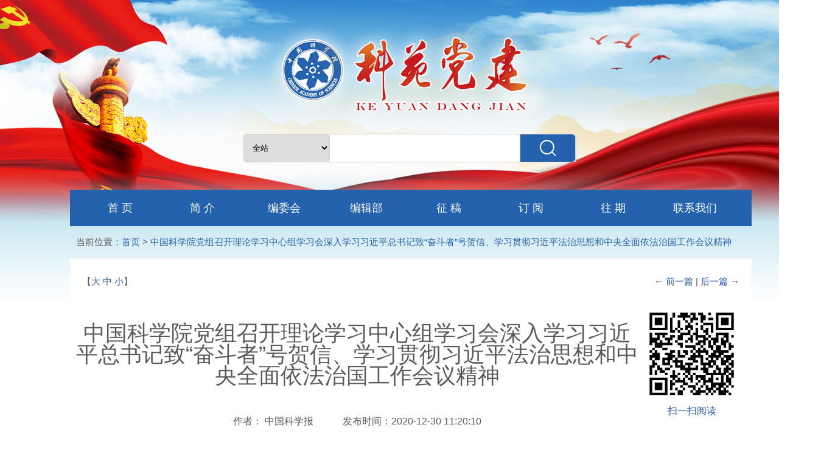

--- FILE ---
content_type: text/html; charset=utf-8
request_url: https://kydj.sciencenet.cn/content.aspx?id=4084
body_size: 5129
content:





<!DOCTYPE html PUBLIC "-//W3C//DTD XHTML 1.0 Transitional//EN" "http://www.w3.org/TR/xhtml1/DTD/xhtml1-transitional.dtd">
<html xmlns="http://www.w3.org/1999/xhtml">
<head id="Head1"><title>
	中国科学院党组召开理论学习中心组学习会深入学习习近平总书记致“奋斗者”号贺信、学习贯彻习近平法治思想和中央全面依法治国工作会议精神--科苑党建
</title><meta name="description" content="科学网—科学新闻" /><meta name="keywords" content="科学网—科技,科学新闻" /><link href="/css/css.css" rel="stylesheet" type="text/css" />
    <script language="JavaScript" type="text/javascript">

        function doZoom(size) {
            document.getElementById('zoom').style.fontSize = size + 'px';
        }

    </script>
</head>
<body>
   
        <div id="wrapper">
            
<div id="header">
    <form style="display:inline" method="get" action="search.aspx" accept-charset="utf-8" name="f1">
    <div class="searchbox">
      <div class="search1">
        <select name="stype" id="stype" class="xuanze">
          <option value="0">全站</option>
             
              <option value="1922">2025年第4期</option>
            
            
              <option value="1909">2025年第3期</option>
            
            
              <option value="1892">2025年第2期</option>
            
            
              <option value="1756">2025年第1期</option>
            
            
              <option value="1884">2024年增刊</option>
            
            
              <option value="1869">2024年第6期</option>
            
            
              <option value="1851">2024年第5期</option>
            
            
              <option value="1822">2024年第4期</option>
            
            
              <option value="1821">2024年第3期</option>
            
            
              <option value="1751">2024年第2期</option>
            
            
              <option value="1748">2024年第1期</option>
            
            
              <option value="1715">2023年第3期</option>
            
            
              <option value="1732">2023年第5期</option>
            
            
              <option value="1739">2023年第6期</option>
            
            
              <option value="1723">2023年第4期</option>
            
            
              <option value="1702">2023年第1期</option>
            
            
              <option value="1707">2023年第2期</option>
            
            
              <option value="1692">2022年第6期</option>
            
            
              <option value="1682">2022年第5期</option>
            
            
              <option value="1669">2022年第4期</option>
            
            
              <option value="1656">2022年第3期</option>
            
            
              <option value="1645">2022年第2期</option>
            
            
              <option value="1629">2022年第1期</option>
            
            
              <option value="1620">2021年第6期</option>
            
            
              <option value="1611">2021年第5期</option>
            
            
              <option value="1601">2021年第4期</option>
            
            
              <option value="1593">2021年第3期</option>
            
            
              <option value="1582">2021年第2期</option>
            
            
              <option value="1569">2021年第1期</option>
            
            
              <option value="1556">2020年第6期</option>
            
            
              <option value="1543">2020年第5期</option>
            
            
              <option value="1528">2020年第4期</option>
            
            
              <option value="1514">2020年第3期</option>
            
            
              <option value="1501">2020年第2期</option>
            
            
              <option value="1489">2020年第1期</option>
            
            
              <option value="1476">2019年第6期</option>
            
            
              <option value="1466">2019年第5期</option>
            
            
              <option value="1455">2019年第4期</option>
            
            
              <option value="1444">2019年第3期</option>
            
            
              <option value="1423">2019年第2期</option>
            
            
              <option value="1433">2019年第1期</option>
            
            
        </select>
      </div>
      <div class="search2">
        <label for="textfield"></label>
        <input type="text" name="word" id="textfield" />
      </div>
      <div class="search3">
         
          <input name="action:login" style="background:url(/images/search.png) no-repeat; width:90px; height:45px; border:0px" value="" type="submit" />
      </div>
    </div>
        </form>
    <div id="navfirst"> <a href="/">首 页</a> <a href="/info.aspx?id=1">简 介</a> <a href="/info.aspx?id=2">编委会</a> <a href="/info.aspx?id=3">编辑部</a> <a href="/info.aspx?id=4">征 稿</a> <a href="/content.aspx?id=3805">订 阅</a> <a href="list.aspx">往 期</a> <a href="/info.aspx?id=5">联系我们</a> </div>
  </div>

  <div class="bg">
    <div class="columnbox">
          <div class="location">当前位置：<a href="/">首页</a>	> <a href="#">中国科学院党组召开理论学习中心组学习会深入学习习近平总书记致“奋斗者”号贺信、学习贯彻习近平法治思想和中央全面依法治国工作会议精神</a></div> 
      <div class="main">
      <div style=" font-size:15px; margin:10px"><table width="100%" border="0" cellspacing="0" cellpadding="0" >
  <tr>
    <td  >【<a href="javascript:doZoom(20)">大</a>&nbsp;<a href="javascript:doZoom(16)">中</a>&nbsp;<a href="javascript:doZoom(12)">小</a>】</td>
    <td align="right"> ← <a href="content.aspx?id=4083" style="color:#2858a7">前一篇</a> |    <a href="content.aspx?id=4085" style="color:#2858a7">后一篇 </a>→ </td>
    
  </tr>
</table>
</div>
      
       
        <div>
          <table width="100%" border="0" cellspacing="0" cellpadding="0">
            <tr>
              <td width="84%" align="right" valign="middle"> <div class="title">中国科学院党组召开理论学习中心组学习会深入学习习近平总书记致“奋斗者”号贺信、学习贯彻习近平法治思想和中央全面依法治国工作会议精神</div>
                  
             <div style="text-align:center"> 作者： 中国科学报&nbsp; &nbsp; &nbsp;             &nbsp; &nbsp; &nbsp;       发布时间：2020-12-30 11:20:10</div> 
              </td>
              <td width="16%" align="center" style=""><img src="/qrcode.aspx?data=http://kydj.sciencenet.cn/content.aspx?id=4084" width="155" height="152" />
 <p><a href="#">扫一扫阅读</a></p>          
            </tr>
          </table>
        </div>
        <div class="line"></div>
        <div class="summary1" id="zoom">
<p>
	&nbsp;</p>
<p style="text-indent:2em">
	12月3日，中国科学院党组召开2020年第15次理论学习中心组集体学习会，深入学习习近平总书记致&ldquo;奋斗者&rdquo;号全海深载人潜水器成功完成万米海试并胜利返航的贺信，学习贯彻习近平法治思想和中央全面依法治国工作会议精神。中科院院长、党组书记侯建国主持学习会并作总结发言，副院长、党组副书记阴和俊及党组理论学习中心组成员参加会议并作交流发言。</p>
<p style="text-indent:2em">
	侯建国首先传达了习近平总书记致&ldquo;奋斗者&rdquo;号全海深载人潜水器成功完成万米海试并胜利返航的贺信，并通过视频形式，代表院党组慰问中科院参加&ldquo;奋斗者&rdquo;号研制和海试任务的单位与人员代表，向全院所有参研参试单位、科研与技术保障人员表示衷心祝贺与诚挚问候。5位科研人员代表结合自身参加&ldquo;奋斗者&rdquo;号研制与海试任务的亲身经历与体会，交流了学习习近平总书记贺信的感想与心得，并表示将牢记习近平总书记嘱托，以&ldquo;奋斗者&rdquo;号为平台产出更多重大原创成果、攻克更多关键核心技术。</p>
<p style="text-indent:2em">
	侯建国交流了学习体会，并就全院深入学习贯彻习近平总书记贺信和刘鹤副总理讲话精神提出五点要求。他指出，中科院作为国家战略科技力量，要不断对标对表党中央决策部署，保持和发扬协力创新的优良传统，自觉学习和践行中国载人深潜精神，努力产出不可替代的重大创新成果。一是要提高政治站位，增强建设好发展好国家战略科技力量的责任感和使命感；二是要以实现科技自立自强为己任，加强基础研究，强化关键核心技术攻关，有力支撑海洋强国建设；三是要深刻总结&ldquo;奋斗者&rdquo;号协力攻关的成功经验，发挥建制化优势，在解决国家重大需求上作出更大贡献；四是要传承好发扬好中国载人深潜精神，为矢志实现科技自立自强提供强大精神动力；五是要加强对参研参试人员的关心和关爱，全力解决一线同志的后顾之忧。</p>
<p style="text-indent:2em">
	会议学习传达了习近平法治思想和中央全面依法治国工作会议精神。会议指出，习近平法治思想是习近平新时代中国特色社会主义思想的重要组成部分，习近平总书记在会议上的重要讲话，是指导新时代全面依法治国的纲领性文献。会议要求全院一是深入学习贯彻习近平法治思想和会议精神，进一步强化思想理论武装；二是以习近平法治思想为指导，强化法治观念，树立法治思维，推动现代科研院所治理体系和治理能力现代化；三是坚持依法办院、依规治院、依规管理，善于运用法治方式推动发展、开展工作；四是加强法律法规的宣传教育，逐步营造讲法治、守规章的法治和制度文化。</p>

 </div>
  <div class="line"></div>   
  
  <div><table width="100%" border="0" cellspacing="0" cellpadding="0">
  <tr>
    <td width="64%" align="center" valign="middle">&nbsp;</td>
   
    <td width="17%" align="center" valign="middle"><div class="dybotton"><a href="javascript:window.print()">打 印</a></div></td>
  </tr>
</table>
</div>     

        </div>
      </div>
    </div>
    <div class="footerbg"></div>
      
<div id="footer">
      <div class="contact">联系我们</div>
      <div>
        <blockquote>
          <p>地址： 北京市西城区三里河路52号中国科学院直属机关党委宣传部&nbsp;&nbsp;&nbsp;&nbsp;            邮编： 100864 </p>
        </blockquote>
      </div>
      <div class="bottonbox" style="width:300px; ">
        <div class="botton"><a href="/content.aspx?id=3805" target="_blank"><img src="/images/dingyue.png" width="136" height="35" /></a></div>
        <div class="botton"><a href="/info.aspx?id=4" target="_blank"><img src="/images/tuogao.png" width="136" height="35" /></a></div>
      </div>
      <div class="edition">          1996-2020 中国科学院版权所有 备案序号:  <a href="http://www.beian.miit.gov.cn/" target="_blank" style="color:#99bbe5">京ICP备07017567号-12  </a> &nbsp;&nbsp;&nbsp;&nbsp;          </div>
    </div>
<p style="display:none">
    <script>
    
     var _hmt = _hmt || [];
       (function () {
           var hm = document.createElement("script");
           hm.src = "https://hm.baidu.com/hm.js?4f78cd89cc36ff712b2a2567eb116ebf";
           var s = document.getElementsByTagName("script")[0];
           s.parentNode.insertBefore(hm, s);
       })();

</script>
</p>
  </div>

       
   
</body>
</html>

<p style="display:none ">
<script src="/html/csweekly.aspx?id=4084" type="text/C#"></script></p>


--- FILE ---
content_type: text/css
request_url: https://kydj.sciencenet.cn/css/css.css
body_size: 2538
content:
@charset "utf-8";
/* CSS Document */
html{height:100%;}
*{margin:0; padding:0;}
body{ border:0; font-size:16px; color:#5b5a5a; margin:0px; text-align:left; line-height:35px; font-family:Verdana, Geneva, sans-serif}

img{border:0;}
ul{padding:0; margin:0; }
li{padding:0; margin:0; list-style:none; color:#5b5b5b }
a {text-decoration: none; color:#2858a7;}
a:hover {color: #197eaf; text-decoration:underline}

#header { background: url(../images/header.jpg) no-repeat; height:380px;}
#wrapper{margin: 0 auto;padding: 0;border: 0;width:1349px;text-align: left;}
.searchbox{ width:545px; height:45px; border:1px solid #d2d2d2; background:#FFF; border-radius: 5px; position:relative; left:400px; top:220px; }

.search1{ width:140px; height:45px;border-right:1px solid #d2d2d2; float:left;border-radius: 5px; }
.xuanze{ border:0px; width:140px; height:45px; padding-left:10px;}
.search2{ width:312px; height:45px;border-right:1px solid #d2d2d2; float:left; line-height:45px;}
.search2 input{ width:290px; height:45px; line-height:45px; border:0px; padding-left:10px; font-size:16px; color:#666}
.search3{ width:90px; height:45px;border-right:1px solid #d2d2d2; float:right;}

#navfirst{ width:1120px; height:60px; background:#2462ae; position:relative; top:265px; color:#FFF;text-align:center;font-size:18px; margin:0 auto}
#navfirst a{border-right:#6691c6 0px solid; display:inline-block; height:60px; line-height:60px; padding:0px 10px; margin-left:-10px; width:120px;}
#navfirst a:link,a:visited,a:active{ text-decoration:none; color:#FFFFFF;} 
#navfirst a:hover { background:#19559e;} 
.bg{background: url(../images/bg.png) repeat-x ;height:100%;
width:100%;}
.columnbox{width:1120px; margin:auto; }
.column{ border-bottom:1px solid #cdced0; height:60px; margin: auto; background:url(../images/icon.png)no-repeat 0 23px ;  }
.column .font1{ width:330px; border-bottom:2px solid #db1f1e; font-size:22px; height:58px; line-height:58px; padding-left:20px; color:#3f3d3e;text-align:center}
.column .font2{ width:120px; border-bottom:2px solid #db1f1e; font-size:22px; height:58px; line-height:58px; padding-left:20px; color:#3f3d3e; text-align:center}
.coverbox{  margin:20px 0px; overflow:auto}
.cover{ width:299px; min-height:411px; background: url() no-repeat; border:5px solid #eae9e5; float:left }
#getId{width:800px;float:right; background:#fff;min-height:411px;}
.tabT{width:140px;float:left;padding:0;margin:0px;min-height:411px;}
.tab,.tab li{padding:0;margin:0;border:none}
.tab{height:23px;display:block;}
.tab li{display:block;line-height:15px;padding:10.5px 2px;text-align:center;cursor:pointer; font-size:15px; background:#dae4f4; border-top:1px solid #FFF;border-left:1px solid #FFF;border-bottom:1px solid #FFF}
.tab li.current{display:block;color:#2858a7;background-color:#fff;border-right:0px solid red;border-left:1px solid #a5bae7;border-top:1px solid #a5bae7;border-bottom:1px solid #a5bae7;padding:11px 2px; font-size:15px;}
.show,hidden{float:left;width:659px;margin-top:0px;border-style:solid;border-width:1px 1px 1px 0px;border-color:#a5bae7;text-align:left;height:420px;}
.hidden{display:none;}
.show{display:block;}
.con{padding:5px 20px;}
.con h1{ font-size:18px; line-height:24px; margin:5px 0px;}
.con h1 a{ color:#333;}
.con h1 a:hover{color:#2858a7}
.con p{ font-size:14px; line-height:24px;text-indent:2em; margin-top:10px; width:100%;
overflow : hidden;
  text-overflow: ellipsis;
  display: -webkit-box;
  -webkit-line-clamp: 3;
  -webkit-box-orient: vertical;}
.line{ border-bottom:1px dashed #CCC; margin:10px 0px;}
.more{ font-size:14px; color:#03C; text-align:right; line-height:16px; }
.more a{ color:#03C;}
.picbox{ overflow:auto}
.con .pic { float:left;margin:10px 10px 10px 0px;width:192px;height:126px; } 
.con .ffnot{ font-size:14px; line-height:24px;text-indent:2em; margin-top:10px; width:100%;
overflow : hidden;
  text-overflow: ellipsis;
  display: -webkit-box;
  -webkit-line-clamp:5;
  -webkit-box-orient: vertical;float:left;width:400px;}
.list a{ color:#5b5b5b; font-size:15px;}
.list a:hover{color:#2858a7}

.contribute{ background:#f4f4f4; padding:10px; overflow:auto}
.contribute .l{ float:left; width:35%; margin-left:25px}
.contribute .r{ float:left; width:55%; margin-left:45px;}
.contribute .tabb{ background:url(../images/tab.png) no-repeat; width:174px; height:33px; font-size:18px; margin-top:20px; color:#FFF; padding-left:20px; line-height:33px;}
.contribute p{ font-size:15px;line-height:24px;text-indent:2em; margin:10px; }
.magazine{ margin:40px 0px 20px 0px; height:275px;}
.magazine1{ margin:20px 0px 20px 0px; }
.magazinebg{ width:46px; background:url(../images/img02.jpg) no-repeat; height:275px;margin-right:20px;float:left;}
.magazinebg2{ width:46px; background:url(../images/img01.jpg) no-repeat; height:275px;margin-left:20px;float:right;}
.magazinebg p{color:#FFF; text-align:center; font-size:18px; padding-top:60px; font-weight:bold; }
.magazinebox{ width:171px; height:272px; background:#e2e3e5; border:2px solid #e2e3e5; float:left; text-align:center; margin:0px 11px;}
.magazinebox p{text-align:center; display:block }
.magazinebox p a{ color:#606060}
.footerbg{ background:url(../images/footer1.jpg) no-repeat; height:162px;}
#footer{ background:url(../images/footer2.jpg) no-repeat; height:254px; color:#FFF; text-align:center}
.contact{ font-size:18px; font-weight: bold; padding:20px 0px; }
.bottonbox{ height:35px; width:480px; margin:0 auto; margin-top:20px; margin-bottom:20px;}
.botton{ float:left; margin-right:10px; width:136px; }
.edition{ font-size:14px; color:#99bbe5; margin:10px 0px;}

/*简介*/
.location{ height:45px; padding-left:10px;  font-size:15px;}
.location a{ color:#2462ae}
.main{ background:#FFF; padding:10px;}
.main1{ padding:10px;}

.title { font-size:36px; text-align:center; display:block; padding:40px 0px;}
.blue a{ color:#2462ae}
.summary{ margin:30px 40px;}
.summary p{  margin-bottom:20px }
.buttons{ margin-top:20px;}
/*订阅*/
.dingyuetit{ color:#3f3e3e; font-size:24px; margin:10px 0px; text-align:center;}
.dybotton { background:#2462ae; width:138px; height:38px; margin:0 auto; color:#FFF;border-radius:25px; margin-bottom:20px;}
.dybotton a{color:#FFF;}
.dyimg{ border:6px solid #ebe9e5; margin:20px;}
.dybox{ border:1px solid #dbdfe6; width:98px; height:32px; margin-left:10px;}
.articleopenbg{ background:#f6f7f5; overflow:auto}
.articleopenbg .ll{ float:left; background:#fff6ef; height:100%;}
.articleopenbg .rr{ float:left; margin:20px;width:496px; }
.tt{ border-left:5px solid #2462ae; display:block; margin:15px 0px;}
.new{ margin-left:10px; display:block; color:#000}
.articlelist{ margin-left:10px; font-size:14px;}
.alist a{ color:#656565}
.tabb{ background:url(../images/tab1.png) no-repeat; width:198px; height:43px; font-size:20px; margin-top:20px; color:#FFF; padding-left:20px; line-height:43px;}
.summary1{ margin:30px 40px;}
.summary1 p{ text-indent:2em; margin-bottom:10px }
.size a{ color:#2462af}
